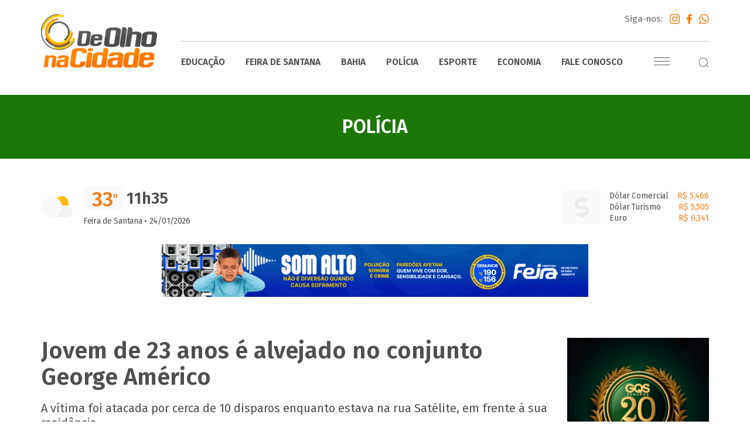

--- FILE ---
content_type: text/html; charset=UTF-8
request_url: https://deolhonacidade.net/jovem-de-23-anos-e-executado-a-tiros-no-conjunto-george-americo/
body_size: 12868
content:
<!doctype html>
<html lang="pt-br">

<head><meta charset="utf-8"><script>if(navigator.userAgent.match(/MSIE|Internet Explorer/i)||navigator.userAgent.match(/Trident\/7\..*?rv:11/i)){var href=document.location.href;if(!href.match(/[?&]nowprocket/)){if(href.indexOf("?")==-1){if(href.indexOf("#")==-1){document.location.href=href+"?nowprocket=1"}else{document.location.href=href.replace("#","?nowprocket=1#")}}else{if(href.indexOf("#")==-1){document.location.href=href+"&nowprocket=1"}else{document.location.href=href.replace("#","&nowprocket=1#")}}}}</script><script>class RocketLazyLoadScripts{constructor(){this.v="1.2.3",this.triggerEvents=["keydown","mousedown","mousemove","touchmove","touchstart","touchend","wheel"],this.userEventHandler=this._triggerListener.bind(this),this.touchStartHandler=this._onTouchStart.bind(this),this.touchMoveHandler=this._onTouchMove.bind(this),this.touchEndHandler=this._onTouchEnd.bind(this),this.clickHandler=this._onClick.bind(this),this.interceptedClicks=[],window.addEventListener("pageshow",t=>{this.persisted=t.persisted}),window.addEventListener("DOMContentLoaded",()=>{this._preconnect3rdParties()}),this.delayedScripts={normal:[],async:[],defer:[]},this.trash=[],this.allJQueries=[]}_addUserInteractionListener(t){if(document.hidden){t._triggerListener();return}this.triggerEvents.forEach(e=>window.addEventListener(e,t.userEventHandler,{passive:!0})),window.addEventListener("touchstart",t.touchStartHandler,{passive:!0}),window.addEventListener("mousedown",t.touchStartHandler),document.addEventListener("visibilitychange",t.userEventHandler)}_removeUserInteractionListener(){this.triggerEvents.forEach(t=>window.removeEventListener(t,this.userEventHandler,{passive:!0})),document.removeEventListener("visibilitychange",this.userEventHandler)}_onTouchStart(t){"HTML"!==t.target.tagName&&(window.addEventListener("touchend",this.touchEndHandler),window.addEventListener("mouseup",this.touchEndHandler),window.addEventListener("touchmove",this.touchMoveHandler,{passive:!0}),window.addEventListener("mousemove",this.touchMoveHandler),t.target.addEventListener("click",this.clickHandler),this._renameDOMAttribute(t.target,"onclick","rocket-onclick"),this._pendingClickStarted())}_onTouchMove(t){window.removeEventListener("touchend",this.touchEndHandler),window.removeEventListener("mouseup",this.touchEndHandler),window.removeEventListener("touchmove",this.touchMoveHandler,{passive:!0}),window.removeEventListener("mousemove",this.touchMoveHandler),t.target.removeEventListener("click",this.clickHandler),this._renameDOMAttribute(t.target,"rocket-onclick","onclick"),this._pendingClickFinished()}_onTouchEnd(t){window.removeEventListener("touchend",this.touchEndHandler),window.removeEventListener("mouseup",this.touchEndHandler),window.removeEventListener("touchmove",this.touchMoveHandler,{passive:!0}),window.removeEventListener("mousemove",this.touchMoveHandler)}_onClick(t){t.target.removeEventListener("click",this.clickHandler),this._renameDOMAttribute(t.target,"rocket-onclick","onclick"),this.interceptedClicks.push(t),t.preventDefault(),t.stopPropagation(),t.stopImmediatePropagation(),this._pendingClickFinished()}_replayClicks(){window.removeEventListener("touchstart",this.touchStartHandler,{passive:!0}),window.removeEventListener("mousedown",this.touchStartHandler),this.interceptedClicks.forEach(t=>{t.target.dispatchEvent(new MouseEvent("click",{view:t.view,bubbles:!0,cancelable:!0}))})}_waitForPendingClicks(){return new Promise(t=>{this._isClickPending?this._pendingClickFinished=t:t()})}_pendingClickStarted(){this._isClickPending=!0}_pendingClickFinished(){this._isClickPending=!1}_renameDOMAttribute(t,e,r){t.hasAttribute&&t.hasAttribute(e)&&(event.target.setAttribute(r,event.target.getAttribute(e)),event.target.removeAttribute(e))}_triggerListener(){this._removeUserInteractionListener(this),"loading"===document.readyState?document.addEventListener("DOMContentLoaded",this._loadEverythingNow.bind(this)):this._loadEverythingNow()}_preconnect3rdParties(){let t=[];document.querySelectorAll("script[type=rocketlazyloadscript]").forEach(e=>{if(e.hasAttribute("src")){let r=new URL(e.src).origin;r!==location.origin&&t.push({src:r,crossOrigin:e.crossOrigin||"module"===e.getAttribute("data-rocket-type")})}}),t=[...new Map(t.map(t=>[JSON.stringify(t),t])).values()],this._batchInjectResourceHints(t,"preconnect")}async _loadEverythingNow(){this.lastBreath=Date.now(),this._delayEventListeners(this),this._delayJQueryReady(this),this._handleDocumentWrite(),this._registerAllDelayedScripts(),this._preloadAllScripts(),await this._loadScriptsFromList(this.delayedScripts.normal),await this._loadScriptsFromList(this.delayedScripts.defer),await this._loadScriptsFromList(this.delayedScripts.async);try{await this._triggerDOMContentLoaded(),await this._triggerWindowLoad()}catch(t){console.error(t)}window.dispatchEvent(new Event("rocket-allScriptsLoaded")),this._waitForPendingClicks().then(()=>{this._replayClicks()}),this._emptyTrash()}_registerAllDelayedScripts(){document.querySelectorAll("script[type=rocketlazyloadscript]").forEach(t=>{t.hasAttribute("data-rocket-src")?t.hasAttribute("async")&&!1!==t.async?this.delayedScripts.async.push(t):t.hasAttribute("defer")&&!1!==t.defer||"module"===t.getAttribute("data-rocket-type")?this.delayedScripts.defer.push(t):this.delayedScripts.normal.push(t):this.delayedScripts.normal.push(t)})}async _transformScript(t){return new Promise((await this._littleBreath(),navigator.userAgent.indexOf("Firefox/")>0||""===navigator.vendor)?e=>{let r=document.createElement("script");[...t.attributes].forEach(t=>{let e=t.nodeName;"type"!==e&&("data-rocket-type"===e&&(e="type"),"data-rocket-src"===e&&(e="src"),r.setAttribute(e,t.nodeValue))}),t.text&&(r.text=t.text),r.hasAttribute("src")?(r.addEventListener("load",e),r.addEventListener("error",e)):(r.text=t.text,e());try{t.parentNode.replaceChild(r,t)}catch(i){e()}}:async e=>{function r(){t.setAttribute("data-rocket-status","failed"),e()}try{let i=t.getAttribute("data-rocket-type"),n=t.getAttribute("data-rocket-src");t.text,i?(t.type=i,t.removeAttribute("data-rocket-type")):t.removeAttribute("type"),t.addEventListener("load",function r(){t.setAttribute("data-rocket-status","executed"),e()}),t.addEventListener("error",r),n?(t.removeAttribute("data-rocket-src"),t.src=n):t.src="data:text/javascript;base64,"+window.btoa(unescape(encodeURIComponent(t.text)))}catch(s){r()}})}async _loadScriptsFromList(t){let e=t.shift();return e&&e.isConnected?(await this._transformScript(e),this._loadScriptsFromList(t)):Promise.resolve()}_preloadAllScripts(){this._batchInjectResourceHints([...this.delayedScripts.normal,...this.delayedScripts.defer,...this.delayedScripts.async],"preload")}_batchInjectResourceHints(t,e){var r=document.createDocumentFragment();t.forEach(t=>{let i=t.getAttribute&&t.getAttribute("data-rocket-src")||t.src;if(i){let n=document.createElement("link");n.href=i,n.rel=e,"preconnect"!==e&&(n.as="script"),t.getAttribute&&"module"===t.getAttribute("data-rocket-type")&&(n.crossOrigin=!0),t.crossOrigin&&(n.crossOrigin=t.crossOrigin),t.integrity&&(n.integrity=t.integrity),r.appendChild(n),this.trash.push(n)}}),document.head.appendChild(r)}_delayEventListeners(t){let e={};function r(t,r){!function t(r){!e[r]&&(e[r]={originalFunctions:{add:r.addEventListener,remove:r.removeEventListener},eventsToRewrite:[]},r.addEventListener=function(){arguments[0]=i(arguments[0]),e[r].originalFunctions.add.apply(r,arguments)},r.removeEventListener=function(){arguments[0]=i(arguments[0]),e[r].originalFunctions.remove.apply(r,arguments)});function i(t){return e[r].eventsToRewrite.indexOf(t)>=0?"rocket-"+t:t}}(t),e[t].eventsToRewrite.push(r)}function i(t,e){let r=t[e];Object.defineProperty(t,e,{get:()=>r||function(){},set(i){t["rocket"+e]=r=i}})}r(document,"DOMContentLoaded"),r(window,"DOMContentLoaded"),r(window,"load"),r(window,"pageshow"),r(document,"readystatechange"),i(document,"onreadystatechange"),i(window,"onload"),i(window,"onpageshow")}_delayJQueryReady(t){let e;function r(r){if(r&&r.fn&&!t.allJQueries.includes(r)){r.fn.ready=r.fn.init.prototype.ready=function(e){return t.domReadyFired?e.bind(document)(r):document.addEventListener("rocket-DOMContentLoaded",()=>e.bind(document)(r)),r([])};let i=r.fn.on;r.fn.on=r.fn.init.prototype.on=function(){if(this[0]===window){function t(t){return t.split(" ").map(t=>"load"===t||0===t.indexOf("load.")?"rocket-jquery-load":t).join(" ")}"string"==typeof arguments[0]||arguments[0]instanceof String?arguments[0]=t(arguments[0]):"object"==typeof arguments[0]&&Object.keys(arguments[0]).forEach(e=>{let r=arguments[0][e];delete arguments[0][e],arguments[0][t(e)]=r})}return i.apply(this,arguments),this},t.allJQueries.push(r)}e=r}r(window.jQuery),Object.defineProperty(window,"jQuery",{get:()=>e,set(t){r(t)}})}async _triggerDOMContentLoaded(){this.domReadyFired=!0,await this._littleBreath(),document.dispatchEvent(new Event("rocket-DOMContentLoaded")),await this._littleBreath(),window.dispatchEvent(new Event("rocket-DOMContentLoaded")),await this._littleBreath(),document.dispatchEvent(new Event("rocket-readystatechange")),await this._littleBreath(),document.rocketonreadystatechange&&document.rocketonreadystatechange()}async _triggerWindowLoad(){await this._littleBreath(),window.dispatchEvent(new Event("rocket-load")),await this._littleBreath(),window.rocketonload&&window.rocketonload(),await this._littleBreath(),this.allJQueries.forEach(t=>t(window).trigger("rocket-jquery-load")),await this._littleBreath();let t=new Event("rocket-pageshow");t.persisted=this.persisted,window.dispatchEvent(t),await this._littleBreath(),window.rocketonpageshow&&window.rocketonpageshow({persisted:this.persisted})}_handleDocumentWrite(){let t=new Map;document.write=document.writeln=function(e){let r=document.currentScript;r||console.error("WPRocket unable to document.write this: "+e);let i=document.createRange(),n=r.parentElement,s=t.get(r);void 0===s&&(s=r.nextSibling,t.set(r,s));let a=document.createDocumentFragment();i.setStart(a,0),a.appendChild(i.createContextualFragment(e)),n.insertBefore(a,s)}}async _littleBreath(){Date.now()-this.lastBreath>45&&(await this._requestAnimFrame(),this.lastBreath=Date.now())}async _requestAnimFrame(){return document.hidden?new Promise(t=>setTimeout(t)):new Promise(t=>requestAnimationFrame(t))}_emptyTrash(){this.trash.forEach(t=>t.remove())}static run(){let t=new RocketLazyLoadScripts;t._addUserInteractionListener(t)}}RocketLazyLoadScripts.run();</script>
    
    <meta http-equiv="X-UA-Compatible" content="IE=edge">
    <meta name="viewport" content="width=device-width, initial-scale=1">
    <meta name="Author" content="De Olho na Cidade - Jorge Biacchi" />
    <meta name="Description" content="A vítima foi atacada por cerca de 10 disparos enquanto estava na rua Satélite, em frente à sua residência." />
    <meta name="Keywords" content="notícias, Feira de Santana, Jornalismo, Informação, De Olho nos Bairros, Rádio Sociedade, De Olho na Cidade, Jorge Biacchi,  Bahia, Brasil" />
    <meta property="og:title" content="Jovem de 23 anos é alvejado no conjunto George Américo - De Olho na Cidade" />
    <meta property="og:description" content="A vítima foi atacada por cerca de 10 disparos enquanto estava na rua Satélite, em frente à sua residência." />
    <meta property="og:image" content="https://deolhonacidade.net/wp-content/uploads/2023/11/pericia.jpg" />
    <meta property="og:type" content="article" />
    <meta property="og:url" content="https://deolhonacidade.net/jovem-de-23-anos-e-executado-a-tiros-no-conjunto-george-americo" />
    <meta property="og:site_name" content="De Olho na Cidade" />
    <meta name="Robots" content="index,follow" />
    <meta name="Language" content="pt_br" />
    <meta name="revisit-after" content="1 days" />
    <meta name="Distribution" content="GLOBAL" />
    <meta name="Robots" content="index,follow" />
    <meta name="theme-color" content="#ff6617">
    <meta property="fb:app_id" content="367169747317552" />
    <link rel="shortcut icon" href="https://deolhonacidade.net/wp-content/themes/deolhonacidade/favicon.ico?" type="image/x-icon" />
    <title>Jovem de 23 anos é alvejado no conjunto George Américo | De Olho na Cidade - Programa De Olho na Cidade notícias de Feira de Santana - Bahia | Rádio Sociedade</title>
    <link data-minify="1" rel="stylesheet" href="https://deolhonacidade.net/wp-content/cache/min/1/wp-content/themes/deolhonacidade/dist/css/styles.css?ver=1754422142">
    <!-- Global site tag (gtag.js) - Google Analytics -->
    <script async src="https://www.googletagmanager.com/gtag/js?id=UA-24662228-1"></script>
    <script data-ad-client="ca-pub-5457892275301037" async src="https://pagead2.googlesyndication.com/pagead/js/adsbygoogle.js"></script>
    <script>
        window.dataLayer = window.dataLayer || [];

        function gtag() {
            dataLayer.push(arguments);
        }
        gtag('js', new Date());

        gtag('config', 'UA-24662228-1');
    </script>
    <!-- Global site tag (gtag.js) - Google Analytics -->
    <script async src="https://www.googletagmanager.com/gtag/js?id=UA-49250195-46"></script>
    <script>
        window.dataLayer = window.dataLayer || [];

        function gtag() {
            dataLayer.push(arguments);
        }
        gtag('js', new Date());

        gtag('config', 'UA-49250195-46');
    </script>
    <!-- Facebook Pixel Code -->
    <script type="rocketlazyloadscript">
        ! function(f, b, e, v, n, t, s) {
            if (f.fbq) return;
            n = f.fbq = function() {
                n.callMethod ?
                    n.callMethod.apply(n, arguments) : n.queue.push(arguments)
            };
            if (!f._fbq) f._fbq = n;
            n.push = n;
            n.loaded = !0;
            n.version = '2.0';
            n.queue = [];
            t = b.createElement(e);
            t.async = !0;
            t.src = v;
            s = b.getElementsByTagName(e)[0];
            s.parentNode.insertBefore(t, s)
        }(window, document, 'script',
            'https://connect.facebook.net/en_US/fbevents.js');
        fbq('init', '1117590882053212');
        fbq('track', 'PageView');
    </script>
    <noscript><img height="1" width="1" style="display:none" src="https://www.facebook.com/tr?id=1117590882053212&ev=PageView&noscript=1" /></noscript>
    <!-- End Facebook Pixel Code -->
    <script data-ad-client="ca-pub-8439112750092323" async src="https://pagead2.googlesyndication.com/pagead/js/adsbygoogle.js"></script>

    <script async src="https://pagead2.googlesyndication.com/pagead/js/adsbygoogle.js?client=ca-pub-3774823223617420" crossorigin="anonymous"></script>

    <meta name='robots' content='max-image-preview:large' />
	<style>img:is([sizes="auto" i], [sizes^="auto," i]) { contain-intrinsic-size: 3000px 1500px }</style>
	<style id='rocket-lazyload-inline-css' type='text/css'>
.rll-youtube-player{position:relative;padding-bottom:56.23%;height:0;overflow:hidden;max-width:100%;}.rll-youtube-player:focus-within{outline: 2px solid currentColor;outline-offset: 5px;}.rll-youtube-player iframe{position:absolute;top:0;left:0;width:100%;height:100%;z-index:100;background:0 0}.rll-youtube-player img{bottom:0;display:block;left:0;margin:auto;max-width:100%;width:100%;position:absolute;right:0;top:0;border:none;height:auto;-webkit-transition:.4s all;-moz-transition:.4s all;transition:.4s all}.rll-youtube-player img:hover{-webkit-filter:brightness(75%)}.rll-youtube-player .play{height:100%;width:100%;left:0;top:0;position:absolute;background:url(https://deolhonacidade.net/wp-content/plugins/wp-rocket/assets/img/youtube.png) no-repeat center;background-color: transparent !important;cursor:pointer;border:none;}
</style>
<link rel="https://api.w.org/" href="https://deolhonacidade.net/wp-json/" /><link rel="alternate" title="JSON" type="application/json" href="https://deolhonacidade.net/wp-json/wp/v2/posts/53131" /><link rel="canonical" href="https://deolhonacidade.net/jovem-de-23-anos-e-executado-a-tiros-no-conjunto-george-americo/" />
<link rel='shortlink' href='https://deolhonacidade.net/?p=53131' />
<link rel="alternate" title="oEmbed (JSON)" type="application/json+oembed" href="https://deolhonacidade.net/wp-json/oembed/1.0/embed?url=https%3A%2F%2Fdeolhonacidade.net%2Fjovem-de-23-anos-e-executado-a-tiros-no-conjunto-george-americo%2F" />
<link rel="alternate" title="oEmbed (XML)" type="text/xml+oembed" href="https://deolhonacidade.net/wp-json/oembed/1.0/embed?url=https%3A%2F%2Fdeolhonacidade.net%2Fjovem-de-23-anos-e-executado-a-tiros-no-conjunto-george-americo%2F&#038;format=xml" />
<script type="rocketlazyloadscript">document.createElement( "picture" );if(!window.HTMLPictureElement && document.addEventListener) {window.addEventListener("DOMContentLoaded", function() {var s = document.createElement("script");s.src = "https://deolhonacidade.net/wp-content/plugins/webp-express/js/picturefill.min.js";document.body.appendChild(s);});}</script><noscript><style id="rocket-lazyload-nojs-css">.rll-youtube-player, [data-lazy-src]{display:none !important;}</style></noscript></head>

<body>
    <div id="fb-root"></div>
    <script type="rocketlazyloadscript">
        (function(d, s, id) {
            var js, fjs = d.getElementsByTagName(s)[0];
            if (d.getElementById(id))
                return;
            js = d.createElement(s);
            js.id = id;
            js.src = "//connect.facebook.net/pt_BR/sdk.js#xfbml=1&version=v2.6&appId=283570115113822";
            fjs.parentNode.insertBefore(js, fjs);
        }(document, 'script', 'facebook-jssdk'));
    </script>
    <div id="fb-root"></div>

    <ul id="slide-out" class="sidenav">
                    <li>
                <a href="https://deolhonacidade.net/categoria/bahia/" title="Bahia">Bahia</a>
            </li>
                    <li>
                <a href="https://deolhonacidade.net/categoria/brasil/" title="Brasil">Brasil</a>
            </li>
                    <li>
                <a href="https://deolhonacidade.net/categoria/conclave/" title="Conclave">Conclave</a>
            </li>
                    <li>
                <a href="https://deolhonacidade.net/categoria/cop-30/" title="COP 30">COP 30</a>
            </li>
                    <li>
                <a href="https://deolhonacidade.net/categoria/cultura/" title="Cultura">Cultura</a>
            </li>
                    <li>
                <a href="https://deolhonacidade.net/categoria/despedida-papa-francisco/" title="Despedida Papa Francisco">Despedida Papa Francisco</a>
            </li>
                    <li>
                <a href="https://deolhonacidade.net/categoria/economia/" title="Economia">Economia</a>
            </li>
                    <li>
                <a href="https://deolhonacidade.net/categoria/educacao/" title="Educação">Educação</a>
            </li>
                    <li>
                <a href="https://deolhonacidade.net/categoria/eleicoes-2024/" title="Eleições 2024">Eleições 2024</a>
            </li>
                    <li>
                <a href="https://deolhonacidade.net/categoria/eleicoes-estados-unidos-2024/" title="Eleições Estados Unidos 2024">Eleições Estados Unidos 2024</a>
            </li>
                    <li>
                <a href="https://deolhonacidade.net/categoria/esporte/" title="Esporte">Esporte</a>
            </li>
                    <li>
                <a href="https://deolhonacidade.net/categoria/feira-de-santana/" title="Feira de Santana">Feira de Santana</a>
            </li>
                    <li>
                <a href="https://deolhonacidade.net/categoria/feira-de-santana-e-sua-historia/" title="Feira de Santana e Sua História">Feira de Santana e Sua História</a>
            </li>
                    <li>
                <a href="https://deolhonacidade.net/categoria/home-news/" title="Home News">Home News</a>
            </li>
                    <li>
                <a href="https://deolhonacidade.net/categoria/hora-do-empreendedorismo/" title="Hora do Empreendedorismo">Hora do Empreendedorismo</a>
            </li>
                    <li>
                <a href="https://deolhonacidade.net/categoria/jornada-mundial-da-juventude/" title="Jornada Mundial da Juventude">Jornada Mundial da Juventude</a>
            </li>
                    <li>
                <a href="https://deolhonacidade.net/categoria/jubileu-dos-jovens/" title="Jubileu dos Jovens">Jubileu dos Jovens</a>
            </li>
                    <li>
                <a href="https://deolhonacidade.net/categoria/marco-mulher/" title="Março Mulher">Março Mulher</a>
            </li>
                    <li>
                <a href="https://deolhonacidade.net/categoria/micareta-2024/" title="Micareta 2024">Micareta 2024</a>
            </li>
                    <li>
                <a href="https://deolhonacidade.net/categoria/micareta-2025/" title="Micareta 2025">Micareta 2025</a>
            </li>
                    <li>
                <a href="https://deolhonacidade.net/categoria/mundo/" title="Mundo">Mundo</a>
            </li>
                    <li>
                <a href="https://deolhonacidade.net/categoria/olimpiadas-2024/" title="Olímpiadas 2024">Olímpiadas 2024</a>
            </li>
                    <li>
                <a href="https://deolhonacidade.net/categoria/paginas/" title="Páginas">Páginas</a>
            </li>
                    <li>
                <a href="https://deolhonacidade.net/categoria/podcast-direto-de-brasilia-com-andrews-nery/" title="Podcast Direto de Brasília com Andrews Nery">Podcast Direto de Brasília com Andrews Nery</a>
            </li>
                    <li>
                <a href="https://deolhonacidade.net/categoria/policia/" title="Polícia">Polícia</a>
            </li>
                    <li>
                <a href="https://deolhonacidade.net/categoria/politica/" title="Política">Política</a>
            </li>
                    <li>
                <a href="https://deolhonacidade.net/categoria/por-jorge-biancchi/" title="Por Jorge Biancchi">Por Jorge Biancchi</a>
            </li>
                    <li>
                <a href="https://deolhonacidade.net/categoria/sao-joao-2024/" title="São João 2024">São João 2024</a>
            </li>
                    <li>
                <a href="https://deolhonacidade.net/categoria/saude/" title="Saúde">Saúde</a>
            </li>
                <li>
            <a href="https://deolhonacidade.net/videos/" title="Vídeos">Vídeos</a>
        </li>
        <li>
            <a href="https://deolhonacidade.net/audios/" title="Áudios">Áudios</a>
        </li>
        <li>
            <a href="https://deolhonacidade.net/fale-conosco/" title="Fale Conosco">Fale Conosco</a>
        </li>
    </ul>

    <header id="topo">
        <div class="container">
            <h1>
                <a href="https://deolhonacidade.net" title="">
                    <picture><source data-lazy-srcset="https://deolhonacidade.net/wp-content/webp-express/webp-images/themes/deolhonacidade/dist/images/de-olho-na-cidade@2x.png.webp 2x, https://deolhonacidade.net/wp-content/webp-express/webp-images/themes/deolhonacidade/dist/images/de-olho-na-cidade@3x.png.webp 3x" type="image/webp"><img src="data:image/svg+xml,%3Csvg%20xmlns='http://www.w3.org/2000/svg'%20viewBox='0%200%200%200'%3E%3C/svg%3E" data-lazy-srcset="https://deolhonacidade.net/wp-content/themes/deolhonacidade/dist/images/de-olho-na-cidade@2x.png 2x, https://deolhonacidade.net/wp-content/themes/deolhonacidade/dist/images/de-olho-na-cidade@3x.png 3x" class=" webpexpress-processed" data-lazy-src="https://deolhonacidade.net/wp-content/themes/deolhonacidade/dist/images/de-olho-na-cidade.png"><noscript><img src="https://deolhonacidade.net/wp-content/themes/deolhonacidade/dist/images/de-olho-na-cidade.png" srcset="https://deolhonacidade.net/wp-content/themes/deolhonacidade/dist/images/de-olho-na-cidade@2x.png 2x, https://deolhonacidade.net/wp-content/themes/deolhonacidade/dist/images/de-olho-na-cidade@3x.png 3x" class=" webpexpress-processed"></noscript></picture>
                </a>
            </h1>
            <div class="head">
                <div class="links-redes">
                    Siga-nos:
                    <a href="https://www.instagram.com/deolhonacidade.oficial/" target="_blank" title="Instagram">
                        <picture><source data-lazy-srcset="https://deolhonacidade.net/wp-content/webp-express/webp-images/themes/deolhonacidade/dist/images/instagram-logo@2x.png.webp 2x," type="image/webp"><img src="data:image/svg+xml,%3Csvg%20xmlns='http://www.w3.org/2000/svg'%20viewBox='0%200%200%200'%3E%3C/svg%3E" data-lazy-srcset="https://deolhonacidade.net/wp-content/themes/deolhonacidade/dist/images/instagram-logo@2x.png 2x,
                        https://deolhonacidade.net/wp-content/themes/deolhonacidade/dist/images/instagram-logo@3x.png 3x" class="Instagram webpexpress-processed" data-lazy-src="https://deolhonacidade.net/wp-content/themes/deolhonacidade/dist/images/instagram-logo.png"><noscript><img src="https://deolhonacidade.net/wp-content/themes/deolhonacidade/dist/images/instagram-logo.png" srcset="https://deolhonacidade.net/wp-content/themes/deolhonacidade/dist/images/instagram-logo@2x.png 2x,
                        https://deolhonacidade.net/wp-content/themes/deolhonacidade/dist/images/instagram-logo@3x.png 3x" class="Instagram webpexpress-processed"></noscript></picture>
                    </a>
                    <a href="https://www.facebook.com/portaldeolhonacidade/" target="_blank" title="Facebook">
                        <picture><source data-lazy-srcset="https://deolhonacidade.net/wp-content/webp-express/webp-images/themes/deolhonacidade/dist/images/facebook@2x.png.webp 2x," type="image/webp"><img src="data:image/svg+xml,%3Csvg%20xmlns='http://www.w3.org/2000/svg'%20viewBox='0%200%200%200'%3E%3C/svg%3E" data-lazy-srcset="https://deolhonacidade.net/wp-content/themes/deolhonacidade/dist/images/facebook@2x.png 2x,
                        https://deolhonacidade.net/wp-content/themes/deolhonacidade/dist/images/facebook@3x.png 3x" class="Facebook webpexpress-processed" data-lazy-src="https://deolhonacidade.net/wp-content/themes/deolhonacidade/dist/images/facebook.png"><noscript><img src="https://deolhonacidade.net/wp-content/themes/deolhonacidade/dist/images/facebook.png" srcset="https://deolhonacidade.net/wp-content/themes/deolhonacidade/dist/images/facebook@2x.png 2x,
                        https://deolhonacidade.net/wp-content/themes/deolhonacidade/dist/images/facebook@3x.png 3x" class="Facebook webpexpress-processed"></noscript></picture>
                    </a>
                    <a href="#" target="_blank" title="WhatsApp">
                        <picture><source data-lazy-srcset="https://deolhonacidade.net/wp-content/webp-express/webp-images/themes/deolhonacidade/dist/images/whatsapp-1@2x.png.webp 2x," type="image/webp"><img src="data:image/svg+xml,%3Csvg%20xmlns='http://www.w3.org/2000/svg'%20viewBox='0%200%200%200'%3E%3C/svg%3E" data-lazy-srcset="https://deolhonacidade.net/wp-content/themes/deolhonacidade/dist/images/whatsapp-1@2x.png 2x,
                        https://deolhonacidade.net/wp-content/themes/deolhonacidade/dist/images/whatsapp-1@3x.png 3x" class="WhatsApp webpexpress-processed" data-lazy-src="https://deolhonacidade.net/wp-content/themes/deolhonacidade/dist/images/whatsapp-1.png"><noscript><img src="https://deolhonacidade.net/wp-content/themes/deolhonacidade/dist/images/whatsapp-1.png" srcset="https://deolhonacidade.net/wp-content/themes/deolhonacidade/dist/images/whatsapp-1@2x.png 2x,
                        https://deolhonacidade.net/wp-content/themes/deolhonacidade/dist/images/whatsapp-1@3x.png 3x" class="WhatsApp webpexpress-processed"></noscript></picture>
                    </a>
                </div>
                <nav>
                    <ul>
                        <li>
                            <a href="https://deolhonacidade.net/categoria/educacao/" title="Educação">Educação</a>
                        </li>
                        <li>
                            <a href="https://deolhonacidade.net/categoria/feira-de-santana/" title="Feira de Santana">Feira de Santana</a>
                        </li>
                        <li>
                            <a href="https://deolhonacidade.net/categoria/bahia/" title="Bahia">Bahia</a>
                        </li>
                        <li>
                            <a href="https://deolhonacidade.net/categoria/policia/" title="Polícia">Polícia</a>
                        </li>
                        <li>
                            <a href="https://deolhonacidade.net/categoria/esporte/" title="Esporte">Esporte</a>
                        </li>
                        <li>
                            <a href="https://deolhonacidade.net/categoria/economia/" title="Economia">Economia</a>
                        </li>
                        <li>
                            <a href="https://deolhonacidade.net/fale-conosco/" title="Fale Conosco">Fale Conosco</a>
                        </li>
                    </ul>
                    <div class="links">
                        <a href="#" data-target="slide-out" class="sidenav-trigger navicon">Menu</a>
                        <div id="busca-topo" class="busca">
                            <div style="cursor: pointer;" onclick="showSearch()">
                                <picture><source data-lazy-srcset="https://deolhonacidade.net/wp-content/webp-express/webp-images/themes/deolhonacidade/dist/images/search@2x.png.webp 2x," type="image/webp"><img src="data:image/svg+xml,%3Csvg%20xmlns='http://www.w3.org/2000/svg'%20viewBox='0%200%200%200'%3E%3C/svg%3E" data-lazy-srcset="https://deolhonacidade.net/wp-content/themes/deolhonacidade/dist/images/search@2x.png 2x,
                                https://deolhonacidade.net/wp-content/themes/deolhonacidade/dist/images/search@3x.png 3x" class="search webpexpress-processed" data-lazy-src="https://deolhonacidade.net/wp-content/themes/deolhonacidade/dist/images/search.png"><noscript><img src="https://deolhonacidade.net/wp-content/themes/deolhonacidade/dist/images/search.png" srcset="https://deolhonacidade.net/wp-content/themes/deolhonacidade/dist/images/search@2x.png 2x,
                                https://deolhonacidade.net/wp-content/themes/deolhonacidade/dist/images/search@3x.png 3x" class="search webpexpress-processed"></noscript></picture>
                            </div>
                            <div class="form">
                                <form action="https://deolhonacidade.net" method="get">
                                    <input type="search" class="browser-default" name="s" placeholder="Pesquisar">
                                </form>
                            </div>
                        </div>
                    </div>
                </nav>
            </div>
        </div>
    </header>        <div class="box-tt-page" style="background: #1d7708;">
            <h3 class="tt">Polícia</h3>
        </div>

        <div class="banner-topo-full container">
    <div class="tempo">
        <div class="temp">
            33<span>º</span>        </div>
        <div id="time" class="hora">
            11h35        </div>
        <div class="data">
            <strong>Feira de Santana</strong> • 24/01/2026        </div>
    </div>
        <div class="banner">
                        <img width="728" height="90" src="data:image/svg+xml,%3Csvg%20xmlns='http://www.w3.org/2000/svg'%20viewBox='0%200%20728%2090'%3E%3C/svg%3E" alt="PMFS" data-lazy-src="https://deolhonacidade.net/wp-content/uploads/2026/01/PMFS-728x90-14.01.gif"><noscript><img width="728" height="90" src="https://deolhonacidade.net/wp-content/uploads/2026/01/PMFS-728x90-14.01.gif" alt="PMFS"></noscript>
                                </div>
        <div class="moedas">
        <div class="item">
            Dólar Comercial <span>R$ 5,466</span>
        </div>
        <div class="item">
            Dólar Turismo <span>R$ 5,505</span>
            </div>
        <div class="item">
            Euro <span>R$ 6,341</span>
        </div>
    </div>
</div>

        <div id="internas" class="container">
            <div id="content">
                <div class="tt-head-post">
                    <h1 class="tt">Jovem de 23 anos é alvejado no conjunto George Américo</h1>
                    <p class="resumo"><p>A vítima foi atacada por cerca de 10 disparos enquanto estava na rua Satélite, em frente à sua residência.</p>
</p>
                    <div class="data-redes">
                        <div>06/12/2023 05h10</div>
                        <div class="redes">
                            <div class="addthis">
                                <div class="addthis_inline_share_toolbox" data-url="https://deolhonacidade.net/jovem-de-23-anos-e-executado-a-tiros-no-conjunto-george-americo/" data-title="Jovem de 23 anos é alvejado no conjunto George Américo"></div>
                            </div>
                        </div>
                    </div>
                </div>
                                    <figure class="foto">
                        <picture><source data-lazy-srcset="https://deolhonacidade.net/wp-content/webp-express/webp-images/uploads/2023/11/pericia.jpg.webp" type="image/webp"><img src="data:image/svg+xml,%3Csvg%20xmlns='http://www.w3.org/2000/svg'%20viewBox='0%200%200%200'%3E%3C/svg%3E" alt="Jovem de 23 anos é alvejado no conjunto George Américo" class="webpexpress-processed" data-lazy-src="https://deolhonacidade.net/wp-content/uploads/2023/11/pericia.jpg"><noscript><img src="https://deolhonacidade.net/wp-content/uploads/2023/11/pericia.jpg" alt="Jovem de 23 anos é alvejado no conjunto George Américo" class="webpexpress-processed"></noscript></picture>
                                                    <figcaption>Foto: Reprodução</figcaption>
                                            </figure>
                                
<p>Na tarde de terça-feira (5), um homicídio foi registrado no conjunto George Américo, em Feira de Santana. A vítima, identificada como Lucas Nunes Rodrigues, de 23 anos, foi atacada por cerca de 10 disparos enquanto estava na rua Satélite, em frente à sua residência.</p>



<p>Lucas, que não portava documentos no momento do crime, teve sua identidade confirmada por parentes. Os agressores, a bordo de um veículo cujos dados permanecem desconhecidos, surpreenderam o jovem no local, efetuando os disparos que resultaram em sua morte.</p>



<p>O delegado Fabrício Linard, responsável pelo caso, autorizou a remoção do corpo para o Departamento de Polícia Técnica (DPT). </p>



<p>*com informações do repórter Sotero Filho</p>
                <div class="box-content-post">
                    <h4>Comentários</h4>
                    <div class="fb-comments" data-href="https://deolhonacidade.net/jovem-de-23-anos-e-executado-a-tiros-no-conjunto-george-americo/" data-width="100%" data-numposts="3"></div>
                </div>
                                    <div class="box-content-post">
                        <h4>Leia também</h4>
                        <div class="box-secoes">
                                                            <div>
                                    <div class="box-noticia">
                                                                                    <div class="image">
                                                <div class="tag" style="background-color: #1d7708;">Polícia</div>
                                                <a href="https://deolhonacidade.net/bonfim-de-feira-completa-300-dias-sem-registro-de-homicidios/" title="Bonfim de Feira completa 300 dias sem registro de homicídios"><picture><source data-lazy-srcset="https://deolhonacidade.net/wp-content/webp-express/webp-images/uploads/2026/01/photo_5163710679314271153_y-e1769261255644.jpg.webp" type="image/webp"><img src="data:image/svg+xml,%3Csvg%20xmlns='http://www.w3.org/2000/svg'%20viewBox='0%200%200%200'%3E%3C/svg%3E" alt="Bonfim de Feira completa 300 dias sem registro de homicídios" class="webpexpress-processed" data-lazy-src="https://deolhonacidade.net/wp-content/uploads/2026/01/photo_5163710679314271153_y-e1769261255644.jpg"><noscript><img src="https://deolhonacidade.net/wp-content/uploads/2026/01/photo_5163710679314271153_y-e1769261255644.jpg" alt="Bonfim de Feira completa 300 dias sem registro de homicídios" class="webpexpress-processed"></noscript></picture></a>
                                            </div>
                                                                                <div class="info">
                                            <h2 class="tt-noticia">
                                                <a href="https://deolhonacidade.net/bonfim-de-feira-completa-300-dias-sem-registro-de-homicidios/" title="Bonfim de Feira completa 300 dias sem registro de homicídios">Bonfim de Feira completa 300 dias sem registro de homicídios</a>
                                            </h2>
                                            Marca é atribuída às ações preventivas e ao policiamento ostensivo desenvolvido pela...                                        </div>
                                    </div>
                                </div>
                                                            <div>
                                    <div class="box-noticia">
                                                                                    <div class="image">
                                                <div class="tag" style="background-color: #1d7708;">Polícia</div>
                                                <a href="https://deolhonacidade.net/investigado-por-homicidio-de-fazendeiro-e-preso-em-itapebi/" title="Investigado por homicídio de fazendeiro é preso em Itapebi"><picture><source data-lazy-srcset="https://deolhonacidade.net/wp-content/webp-express/webp-images/uploads/2026/01/photo_5163710679314271154_y.jpg.webp" type="image/webp"><img src="data:image/svg+xml,%3Csvg%20xmlns='http://www.w3.org/2000/svg'%20viewBox='0%200%200%200'%3E%3C/svg%3E" alt="Investigado por homicídio de fazendeiro é preso em Itapebi" class="webpexpress-processed" data-lazy-src="https://deolhonacidade.net/wp-content/uploads/2026/01/photo_5163710679314271154_y.jpg"><noscript><img src="https://deolhonacidade.net/wp-content/uploads/2026/01/photo_5163710679314271154_y.jpg" alt="Investigado por homicídio de fazendeiro é preso em Itapebi" class="webpexpress-processed"></noscript></picture></a>
                                            </div>
                                                                                <div class="info">
                                            <h2 class="tt-noticia">
                                                <a href="https://deolhonacidade.net/investigado-por-homicidio-de-fazendeiro-e-preso-em-itapebi/" title="Investigado por homicídio de fazendeiro é preso em Itapebi">Investigado por homicídio de fazendeiro é preso em Itapebi</a>
                                            </h2>
                                            O crime pode estar relacionado a denúncias de furtos de gado na região                                        </div>
                                    </div>
                                </div>
                                                            <div>
                                    <div class="box-noticia">
                                                                                    <div class="image">
                                                <div class="tag" style="background-color: #1d7708;">Polícia</div>
                                                <a href="https://deolhonacidade.net/homem-e-conduzido-a-delegacia-apos-portar-simulacro-de-arma-no-santa-monica/" title="Homem é conduzido à delegacia após portar simulacro de arma no Santa Mônica"><picture><source data-lazy-srcset="https://deolhonacidade.net/wp-content/webp-express/webp-images/uploads/2026/01/photo_5163710679314271082_y-e1769248201668.jpg.webp" type="image/webp"><img src="data:image/svg+xml,%3Csvg%20xmlns='http://www.w3.org/2000/svg'%20viewBox='0%200%200%200'%3E%3C/svg%3E" alt="Homem é conduzido à delegacia após portar simulacro de arma no Santa Mônica" class="webpexpress-processed" data-lazy-src="https://deolhonacidade.net/wp-content/uploads/2026/01/photo_5163710679314271082_y-e1769248201668.jpg"><noscript><img src="https://deolhonacidade.net/wp-content/uploads/2026/01/photo_5163710679314271082_y-e1769248201668.jpg" alt="Homem é conduzido à delegacia após portar simulacro de arma no Santa Mônica" class="webpexpress-processed"></noscript></picture></a>
                                            </div>
                                                                                <div class="info">
                                            <h2 class="tt-noticia">
                                                <a href="https://deolhonacidade.net/homem-e-conduzido-a-delegacia-apos-portar-simulacro-de-arma-no-santa-monica/" title="Homem é conduzido à delegacia após portar simulacro de arma no Santa Mônica">Homem é conduzido à delegacia após portar simulacro de arma no Santa Mônica</a>
                                            </h2>
                                            Ação foi realizada por guarnição da 65ª CIPM durante rondas na noite desta sexta-feira...                                        </div>
                                    </div>
                                </div>
                                                    </div>
                    </div>
                
            </div>
            
        <aside>
            <div class="banner">
                                    <picture><source data-lazy-srcset="https://deolhonacidade.net/wp-content/webp-express/webp-images/uploads/2023/12/GQS-20-anos-1024x1024.jpeg.webp" type="image/webp"><img src="data:image/svg+xml,%3Csvg%20xmlns='http://www.w3.org/2000/svg'%20viewBox='0%200%200%200'%3E%3C/svg%3E" alt="GQS – 20 anos" class="webpexpress-processed" data-lazy-src="https://deolhonacidade.net/wp-content/uploads/2023/12/GQS-20-anos-1024x1024.jpeg"><noscript><img src="https://deolhonacidade.net/wp-content/uploads/2023/12/GQS-20-anos-1024x1024.jpeg" alt="GQS – 20 anos" class="webpexpress-processed"></noscript></picture>
                        </div>
    <div class="banner">
                                    <a href="https://www.sindborracha.com.br/" target="_blank" title="Banner Lateral 4">
                    <picture><source data-lazy-srcset="https://deolhonacidade.net/wp-content/webp-express/webp-images/uploads/2022/04/6-1.jpg.webp" type="image/webp"><img src="data:image/svg+xml,%3Csvg%20xmlns='http://www.w3.org/2000/svg'%20viewBox='0%200%200%200'%3E%3C/svg%3E" alt="Banner Lateral 4" class="webpexpress-processed" data-lazy-src="https://deolhonacidade.net/wp-content/uploads/2022/04/6-1.jpg"><noscript><img src="https://deolhonacidade.net/wp-content/uploads/2022/04/6-1.jpg" alt="Banner Lateral 4" class="webpexpress-processed"></noscript></picture>
                </a>
                        </div>
            <div class="box-content-aside">
                <p class="tt">
                    Última do Instagram
                </p>

                [instagram-feed feed=1]            </div>
            <div class="box-video-capa">
    <div class="tt-secao sem-secao">
        <h4 class="tt">Vídeos</h4>
    </div>
    <div class="rll-youtube-player" data-src="https://www.youtube.com/embed/PNBIlcVweXs" data-id="PNBIlcVweXs" data-query=""></div><noscript><iframe width="356" height="200" src="https://www.youtube.com/embed/PNBIlcVweXs" title="Jornalista relata momento de tensão durante incêndio na Blue Zone da COP30" frameborder="0" allow="accelerometer; autoplay; clipboard-write; encrypted-media; gyroscope; picture-in-picture" allowfullscreen></iframe></noscript>
    <h5>Jornalista relata momento de tensão durante incêndio na Blue Zone da COP30</h5>
    <a href="https://deolhonacidade.net/videos/" title="Mais vídeos">mais vídeos</a>
</div>
        </aside>        </div>

        
<footer id="rodape">
    <div class="container">
        <div>
            <div class="redes-sociais">
                <h5>Vem com a gente:</h5>
                <div class="redes">
                    <a href="https://www.instagram.com/deolhonacidade.oficial/" target="_blank" title="">
                        <picture><source data-lazy-srcset="https://deolhonacidade.net/wp-content/webp-express/webp-images/themes/deolhonacidade/dist/images/instagram@2x.png.webp 2x," type="image/webp"><img src="data:image/svg+xml,%3Csvg%20xmlns='http://www.w3.org/2000/svg'%20viewBox='0%200%200%200'%3E%3C/svg%3E" data-lazy-srcset="https://deolhonacidade.net/wp-content/themes/deolhonacidade/dist/images/instagram@2x.png 2x,
             https://deolhonacidade.net/wp-content/themes/deolhonacidade/dist/images/instagram@3x.png 3x" alt="" class="webpexpress-processed" data-lazy-src="https://deolhonacidade.net/wp-content/themes/deolhonacidade/dist/images/instagram.png"><noscript><img src="https://deolhonacidade.net/wp-content/themes/deolhonacidade/dist/images/instagram.png" srcset="https://deolhonacidade.net/wp-content/themes/deolhonacidade/dist/images/instagram@2x.png 2x,
             https://deolhonacidade.net/wp-content/themes/deolhonacidade/dist/images/instagram@3x.png 3x" alt="" class="webpexpress-processed"></noscript></picture>
                    </a>
                    <a href="https://www.facebook.com/portaldeolhonacidade/" target="_blank" title="">
                        <picture><source data-lazy-srcset="https://deolhonacidade.net/wp-content/webp-express/webp-images/themes/deolhonacidade/dist/images/fb@2x.png.webp 2x," type="image/webp"><img src="data:image/svg+xml,%3Csvg%20xmlns='http://www.w3.org/2000/svg'%20viewBox='0%200%200%200'%3E%3C/svg%3E" data-lazy-srcset="https://deolhonacidade.net/wp-content/themes/deolhonacidade/dist/images/fb@2x.png 2x,
             https://deolhonacidade.net/wp-content/themes/deolhonacidade/dist/images/fb@3x.png 3x" alt="" class="webpexpress-processed" data-lazy-src="https://deolhonacidade.net/wp-content/themes/deolhonacidade/dist/images/fb.png"><noscript><img src="https://deolhonacidade.net/wp-content/themes/deolhonacidade/dist/images/fb.png" srcset="https://deolhonacidade.net/wp-content/themes/deolhonacidade/dist/images/fb@2x.png 2x,
             https://deolhonacidade.net/wp-content/themes/deolhonacidade/dist/images/fb@3x.png 3x" alt="" class="webpexpress-processed"></noscript></picture>
                    </a>
                    <a href="#" target="_blank" title="">
                        <picture><source data-lazy-srcset="https://deolhonacidade.net/wp-content/webp-express/webp-images/themes/deolhonacidade/dist/images/youtube@2x.png.webp 2x," type="image/webp"><img src="data:image/svg+xml,%3Csvg%20xmlns='http://www.w3.org/2000/svg'%20viewBox='0%200%200%200'%3E%3C/svg%3E" data-lazy-srcset="https://deolhonacidade.net/wp-content/themes/deolhonacidade/dist/images/youtube@2x.png 2x,
             https://deolhonacidade.net/wp-content/themes/deolhonacidade/dist/images/youtube@3x.png 3x" alt="" class="webpexpress-processed" data-lazy-src="https://deolhonacidade.net/wp-content/themes/deolhonacidade/dist/images/youtube.png"><noscript><img src="https://deolhonacidade.net/wp-content/themes/deolhonacidade/dist/images/youtube.png" srcset="https://deolhonacidade.net/wp-content/themes/deolhonacidade/dist/images/youtube@2x.png 2x,
             https://deolhonacidade.net/wp-content/themes/deolhonacidade/dist/images/youtube@3x.png 3x" alt="" class="webpexpress-processed"></noscript></picture>
                    </a>
                    <a href="#" target="_blank" title="">
                        <picture><source data-lazy-srcset="https://deolhonacidade.net/wp-content/webp-express/webp-images/themes/deolhonacidade/dist/images/whatsapp@2x.png.webp 2x," type="image/webp"><img src="data:image/svg+xml,%3Csvg%20xmlns='http://www.w3.org/2000/svg'%20viewBox='0%200%200%200'%3E%3C/svg%3E" data-lazy-srcset="https://deolhonacidade.net/wp-content/themes/deolhonacidade/dist/images/whatsapp@2x.png 2x,
             https://deolhonacidade.net/wp-content/themes/deolhonacidade/dist/images/whatsapp@3x.png 3x" alt="" class="webpexpress-processed" data-lazy-src="https://deolhonacidade.net/wp-content/themes/deolhonacidade/dist/images/whatsapp.png"><noscript><img src="https://deolhonacidade.net/wp-content/themes/deolhonacidade/dist/images/whatsapp.png" srcset="https://deolhonacidade.net/wp-content/themes/deolhonacidade/dist/images/whatsapp@2x.png 2x,
             https://deolhonacidade.net/wp-content/themes/deolhonacidade/dist/images/whatsapp@3x.png 3x" alt="" class="webpexpress-processed"></noscript></picture>
                    </a>
                    <a href="https://www.twitter.com/deolhonacidade5" target="_blank" title="">
                        <picture><source data-lazy-srcset="https://deolhonacidade.net/wp-content/webp-express/webp-images/themes/deolhonacidade/dist/images/twitter@2x.png.webp 2x," type="image/webp"><img src="data:image/svg+xml,%3Csvg%20xmlns='http://www.w3.org/2000/svg'%20viewBox='0%200%200%200'%3E%3C/svg%3E" data-lazy-srcset="https://deolhonacidade.net/wp-content/themes/deolhonacidade/dist/images/twitter@2x.png 2x,
             https://deolhonacidade.net/wp-content/themes/deolhonacidade/dist/images/twitter@3x.png 3x" alt="" class="webpexpress-processed" data-lazy-src="https://deolhonacidade.net/wp-content/themes/deolhonacidade/dist/images/twitter.png"><noscript><img src="https://deolhonacidade.net/wp-content/themes/deolhonacidade/dist/images/twitter.png" srcset="https://deolhonacidade.net/wp-content/themes/deolhonacidade/dist/images/twitter@2x.png 2x,
             https://deolhonacidade.net/wp-content/themes/deolhonacidade/dist/images/twitter@3x.png 3x" alt="" class="webpexpress-processed"></noscript></picture>
                    </a>
                </div>
            </div>
        </div>
        <div>
            <h5>Entre em contato:</h5>
            <p>deolhonacidade@yahoo.com.br<br> (75) 99133-0633</p>
        </div>
        <div>
            <div class="newsletter">
                <h5>Receba novidades:</h5>
                <form action="" method="post">
                    <input type="email" name="email" class="browser-default" required placeholder="Seu e-mail">
                    <button>
                        <picture><source data-lazy-srcset="https://deolhonacidade.net/wp-content/webp-express/webp-images/themes/deolhonacidade/dist/images/check@2x.png.webp 2x," type="image/webp"><img src="data:image/svg+xml,%3Csvg%20xmlns='http://www.w3.org/2000/svg'%20viewBox='0%200%200%200'%3E%3C/svg%3E" data-lazy-srcset="https://deolhonacidade.net/wp-content/themes/deolhonacidade/dist/images/check@2x.png 2x,
                                    https://deolhonacidade.net/wp-content/themes/deolhonacidade/dist/images/check@3x.png 3x" class="webpexpress-processed" data-lazy-src="https://deolhonacidade.net/wp-content/themes/deolhonacidade/dist/images/check.png"><noscript><img src="https://deolhonacidade.net/wp-content/themes/deolhonacidade/dist/images/check.png" srcset="https://deolhonacidade.net/wp-content/themes/deolhonacidade/dist/images/check@2x.png 2x,
                                    https://deolhonacidade.net/wp-content/themes/deolhonacidade/dist/images/check@3x.png 3x" class="webpexpress-processed"></noscript></picture>
                    </button>
                </form>
            </div>
        </div>
    </div>
    <div class="corpiring">
        <div class="container">
            <div>© <span>DE OLHO NA CIDADE</span> - TODOS OS DIREITOS RESERVADOS | 2022</div>
            <a href="https://www.tacitus.com.br/" target="_blank" title="Tacitus Marketing Digital"><img width="2340" height="601" src="data:image/svg+xml,%3Csvg%20xmlns='http://www.w3.org/2000/svg'%20viewBox='0%200%202340%20601'%3E%3C/svg%3E" class="tacitus" alt="Tacitus Marketing Digital" data-lazy-src="https://deolhonacidade.net/wp-content/themes/deolhonacidade/dist/images/tacitus.svg"><noscript><img width="2340" height="601" src="https://deolhonacidade.net/wp-content/themes/deolhonacidade/dist/images/tacitus.svg" class="tacitus" alt="Tacitus Marketing Digital"></noscript></a>
        </div>
    </div>
</footer>

<script type="rocketlazyloadscript" data-minify="1" data-rocket-src="https://deolhonacidade.net/wp-content/cache/min/1/ajax/libs/materialize/1.0.0/js/materialize.min.js?ver=1754422142" defer></script>
<script type="rocketlazyloadscript" data-minify="1" data-rocket-src="https://deolhonacidade.net/wp-content/cache/min/1/wp-content/themes/deolhonacidade/dist/js/scripts.js?ver=1754422142" defer></script>
<script type="rocketlazyloadscript" data-minify="1" data-rocket-src="https://deolhonacidade.net/wp-content/cache/min/1/wp-content/themes/deolhonacidade/dist/js/social-sharing.js?ver=1754422142" defer></script>
<!-- Go to www.addthis.com/dashboard to customize your tools -->
<script type="rocketlazyloadscript" data-rocket-type="text/javascript" data-rocket-src="//s7.addthis.com/js/300/addthis_widget.js#pubid=ra-62c734aa733809de" defer></script>
<script type="rocketlazyloadscript">
    function time() {
        console.log('ok');
        var time = document.getElementById("time");
        d = new Date();
        time.innerHTML = d.getHours() + "h" + d.getMinutes();
    }
    time();

    setInterval(time, 30000);
</script>
<script type="rocketlazyloadscript" data-rocket-type="text/javascript" id="rocket-browser-checker-js-after">
/* <![CDATA[ */
"use strict";var _createClass=function(){function defineProperties(target,props){for(var i=0;i<props.length;i++){var descriptor=props[i];descriptor.enumerable=descriptor.enumerable||!1,descriptor.configurable=!0,"value"in descriptor&&(descriptor.writable=!0),Object.defineProperty(target,descriptor.key,descriptor)}}return function(Constructor,protoProps,staticProps){return protoProps&&defineProperties(Constructor.prototype,protoProps),staticProps&&defineProperties(Constructor,staticProps),Constructor}}();function _classCallCheck(instance,Constructor){if(!(instance instanceof Constructor))throw new TypeError("Cannot call a class as a function")}var RocketBrowserCompatibilityChecker=function(){function RocketBrowserCompatibilityChecker(options){_classCallCheck(this,RocketBrowserCompatibilityChecker),this.passiveSupported=!1,this._checkPassiveOption(this),this.options=!!this.passiveSupported&&options}return _createClass(RocketBrowserCompatibilityChecker,[{key:"_checkPassiveOption",value:function(self){try{var options={get passive(){return!(self.passiveSupported=!0)}};window.addEventListener("test",null,options),window.removeEventListener("test",null,options)}catch(err){self.passiveSupported=!1}}},{key:"initRequestIdleCallback",value:function(){!1 in window&&(window.requestIdleCallback=function(cb){var start=Date.now();return setTimeout(function(){cb({didTimeout:!1,timeRemaining:function(){return Math.max(0,50-(Date.now()-start))}})},1)}),!1 in window&&(window.cancelIdleCallback=function(id){return clearTimeout(id)})}},{key:"isDataSaverModeOn",value:function(){return"connection"in navigator&&!0===navigator.connection.saveData}},{key:"supportsLinkPrefetch",value:function(){var elem=document.createElement("link");return elem.relList&&elem.relList.supports&&elem.relList.supports("prefetch")&&window.IntersectionObserver&&"isIntersecting"in IntersectionObserverEntry.prototype}},{key:"isSlowConnection",value:function(){return"connection"in navigator&&"effectiveType"in navigator.connection&&("2g"===navigator.connection.effectiveType||"slow-2g"===navigator.connection.effectiveType)}}]),RocketBrowserCompatibilityChecker}();
/* ]]> */
</script>
<script type="text/javascript" id="rocket-preload-links-js-extra">
/* <![CDATA[ */
var RocketPreloadLinksConfig = {"excludeUris":"\/(?:.+\/)?feed(?:\/(?:.+\/?)?)?$|\/(?:.+\/)?embed\/|\/(index.php\/)?(.*)wp-json(\/.*|$)|\/refer\/|\/go\/|\/recommend\/|\/recommends\/","usesTrailingSlash":"1","imageExt":"jpg|jpeg|gif|png|tiff|bmp|webp|avif|pdf|doc|docx|xls|xlsx|php","fileExt":"jpg|jpeg|gif|png|tiff|bmp|webp|avif|pdf|doc|docx|xls|xlsx|php|html|htm","siteUrl":"https:\/\/deolhonacidade.net","onHoverDelay":"100","rateThrottle":"3"};
/* ]]> */
</script>
<script type="rocketlazyloadscript" data-rocket-type="text/javascript" id="rocket-preload-links-js-after">
/* <![CDATA[ */
(function() {
"use strict";var r="function"==typeof Symbol&&"symbol"==typeof Symbol.iterator?function(e){return typeof e}:function(e){return e&&"function"==typeof Symbol&&e.constructor===Symbol&&e!==Symbol.prototype?"symbol":typeof e},e=function(){function i(e,t){for(var n=0;n<t.length;n++){var i=t[n];i.enumerable=i.enumerable||!1,i.configurable=!0,"value"in i&&(i.writable=!0),Object.defineProperty(e,i.key,i)}}return function(e,t,n){return t&&i(e.prototype,t),n&&i(e,n),e}}();function i(e,t){if(!(e instanceof t))throw new TypeError("Cannot call a class as a function")}var t=function(){function n(e,t){i(this,n),this.browser=e,this.config=t,this.options=this.browser.options,this.prefetched=new Set,this.eventTime=null,this.threshold=1111,this.numOnHover=0}return e(n,[{key:"init",value:function(){!this.browser.supportsLinkPrefetch()||this.browser.isDataSaverModeOn()||this.browser.isSlowConnection()||(this.regex={excludeUris:RegExp(this.config.excludeUris,"i"),images:RegExp(".("+this.config.imageExt+")$","i"),fileExt:RegExp(".("+this.config.fileExt+")$","i")},this._initListeners(this))}},{key:"_initListeners",value:function(e){-1<this.config.onHoverDelay&&document.addEventListener("mouseover",e.listener.bind(e),e.listenerOptions),document.addEventListener("mousedown",e.listener.bind(e),e.listenerOptions),document.addEventListener("touchstart",e.listener.bind(e),e.listenerOptions)}},{key:"listener",value:function(e){var t=e.target.closest("a"),n=this._prepareUrl(t);if(null!==n)switch(e.type){case"mousedown":case"touchstart":this._addPrefetchLink(n);break;case"mouseover":this._earlyPrefetch(t,n,"mouseout")}}},{key:"_earlyPrefetch",value:function(t,e,n){var i=this,r=setTimeout(function(){if(r=null,0===i.numOnHover)setTimeout(function(){return i.numOnHover=0},1e3);else if(i.numOnHover>i.config.rateThrottle)return;i.numOnHover++,i._addPrefetchLink(e)},this.config.onHoverDelay);t.addEventListener(n,function e(){t.removeEventListener(n,e,{passive:!0}),null!==r&&(clearTimeout(r),r=null)},{passive:!0})}},{key:"_addPrefetchLink",value:function(i){return this.prefetched.add(i.href),new Promise(function(e,t){var n=document.createElement("link");n.rel="prefetch",n.href=i.href,n.onload=e,n.onerror=t,document.head.appendChild(n)}).catch(function(){})}},{key:"_prepareUrl",value:function(e){if(null===e||"object"!==(void 0===e?"undefined":r(e))||!1 in e||-1===["http:","https:"].indexOf(e.protocol))return null;var t=e.href.substring(0,this.config.siteUrl.length),n=this._getPathname(e.href,t),i={original:e.href,protocol:e.protocol,origin:t,pathname:n,href:t+n};return this._isLinkOk(i)?i:null}},{key:"_getPathname",value:function(e,t){var n=t?e.substring(this.config.siteUrl.length):e;return n.startsWith("/")||(n="/"+n),this._shouldAddTrailingSlash(n)?n+"/":n}},{key:"_shouldAddTrailingSlash",value:function(e){return this.config.usesTrailingSlash&&!e.endsWith("/")&&!this.regex.fileExt.test(e)}},{key:"_isLinkOk",value:function(e){return null!==e&&"object"===(void 0===e?"undefined":r(e))&&(!this.prefetched.has(e.href)&&e.origin===this.config.siteUrl&&-1===e.href.indexOf("?")&&-1===e.href.indexOf("#")&&!this.regex.excludeUris.test(e.href)&&!this.regex.images.test(e.href))}}],[{key:"run",value:function(){"undefined"!=typeof RocketPreloadLinksConfig&&new n(new RocketBrowserCompatibilityChecker({capture:!0,passive:!0}),RocketPreloadLinksConfig).init()}}]),n}();t.run();
}());
/* ]]> */
</script>
<script>window.lazyLoadOptions=[{elements_selector:"img[data-lazy-src],.rocket-lazyload,iframe[data-lazy-src]",data_src:"lazy-src",data_srcset:"lazy-srcset",data_sizes:"lazy-sizes",class_loading:"lazyloading",class_loaded:"lazyloaded",threshold:300,callback_loaded:function(element){if(element.tagName==="IFRAME"&&element.dataset.rocketLazyload=="fitvidscompatible"){if(element.classList.contains("lazyloaded")){if(typeof window.jQuery!="undefined"){if(jQuery.fn.fitVids){jQuery(element).parent().fitVids()}}}}}},{elements_selector:".rocket-lazyload",data_src:"lazy-src",data_srcset:"lazy-srcset",data_sizes:"lazy-sizes",class_loading:"lazyloading",class_loaded:"lazyloaded",threshold:300,}];window.addEventListener('LazyLoad::Initialized',function(e){var lazyLoadInstance=e.detail.instance;if(window.MutationObserver){var observer=new MutationObserver(function(mutations){var image_count=0;var iframe_count=0;var rocketlazy_count=0;mutations.forEach(function(mutation){for(var i=0;i<mutation.addedNodes.length;i++){if(typeof mutation.addedNodes[i].getElementsByTagName!=='function'){continue}
if(typeof mutation.addedNodes[i].getElementsByClassName!=='function'){continue}
images=mutation.addedNodes[i].getElementsByTagName('img');is_image=mutation.addedNodes[i].tagName=="IMG";iframes=mutation.addedNodes[i].getElementsByTagName('iframe');is_iframe=mutation.addedNodes[i].tagName=="IFRAME";rocket_lazy=mutation.addedNodes[i].getElementsByClassName('rocket-lazyload');image_count+=images.length;iframe_count+=iframes.length;rocketlazy_count+=rocket_lazy.length;if(is_image){image_count+=1}
if(is_iframe){iframe_count+=1}}});if(image_count>0||iframe_count>0||rocketlazy_count>0){lazyLoadInstance.update()}});var b=document.getElementsByTagName("body")[0];var config={childList:!0,subtree:!0};observer.observe(b,config)}},!1)</script><script data-no-minify="1" async src="https://deolhonacidade.net/wp-content/plugins/wp-rocket/assets/js/lazyload/17.8.3/lazyload.min.js"></script><script>function lazyLoadThumb(e){var t='<img data-lazy-src="https://i.ytimg.com/vi/ID/hqdefault.jpg" alt="" width="480" height="360"><noscript><img src="https://i.ytimg.com/vi/ID/hqdefault.jpg" alt="" width="480" height="360"></noscript>',a='<button class="play" aria-label="play Youtube video"></button>';return t.replace("ID",e)+a}function lazyLoadYoutubeIframe(){var e=document.createElement("iframe"),t="ID?autoplay=1";t+=0===this.parentNode.dataset.query.length?'':'&'+this.parentNode.dataset.query;e.setAttribute("src",t.replace("ID",this.parentNode.dataset.src)),e.setAttribute("frameborder","0"),e.setAttribute("allowfullscreen","1"),e.setAttribute("allow", "accelerometer; autoplay; encrypted-media; gyroscope; picture-in-picture"),this.parentNode.parentNode.replaceChild(e,this.parentNode)}document.addEventListener("DOMContentLoaded",function(){var e,t,p,a=document.getElementsByClassName("rll-youtube-player");for(t=0;t<a.length;t++)e=document.createElement("div"),e.setAttribute("data-id",a[t].dataset.id),e.setAttribute("data-query", a[t].dataset.query),e.setAttribute("data-src", a[t].dataset.src),e.innerHTML=lazyLoadThumb(a[t].dataset.id),a[t].appendChild(e),p=e.querySelector('.play'),p.onclick=lazyLoadYoutubeIframe});</script>
</body>

</html>

</html>
<!-- This website is like a Rocket, isn't it? Performance optimized by WP Rocket. Learn more: https://wp-rocket.me -->

--- FILE ---
content_type: text/html; charset=utf-8
request_url: https://www.google.com/recaptcha/api2/aframe
body_size: 268
content:
<!DOCTYPE HTML><html><head><meta http-equiv="content-type" content="text/html; charset=UTF-8"></head><body><script nonce="zL7cuX8bWuPj0pYRVOoD9Q">/** Anti-fraud and anti-abuse applications only. See google.com/recaptcha */ try{var clients={'sodar':'https://pagead2.googlesyndication.com/pagead/sodar?'};window.addEventListener("message",function(a){try{if(a.source===window.parent){var b=JSON.parse(a.data);var c=clients[b['id']];if(c){var d=document.createElement('img');d.src=c+b['params']+'&rc='+(localStorage.getItem("rc::a")?sessionStorage.getItem("rc::b"):"");window.document.body.appendChild(d);sessionStorage.setItem("rc::e",parseInt(sessionStorage.getItem("rc::e")||0)+1);localStorage.setItem("rc::h",'1769265315129');}}}catch(b){}});window.parent.postMessage("_grecaptcha_ready", "*");}catch(b){}</script></body></html>